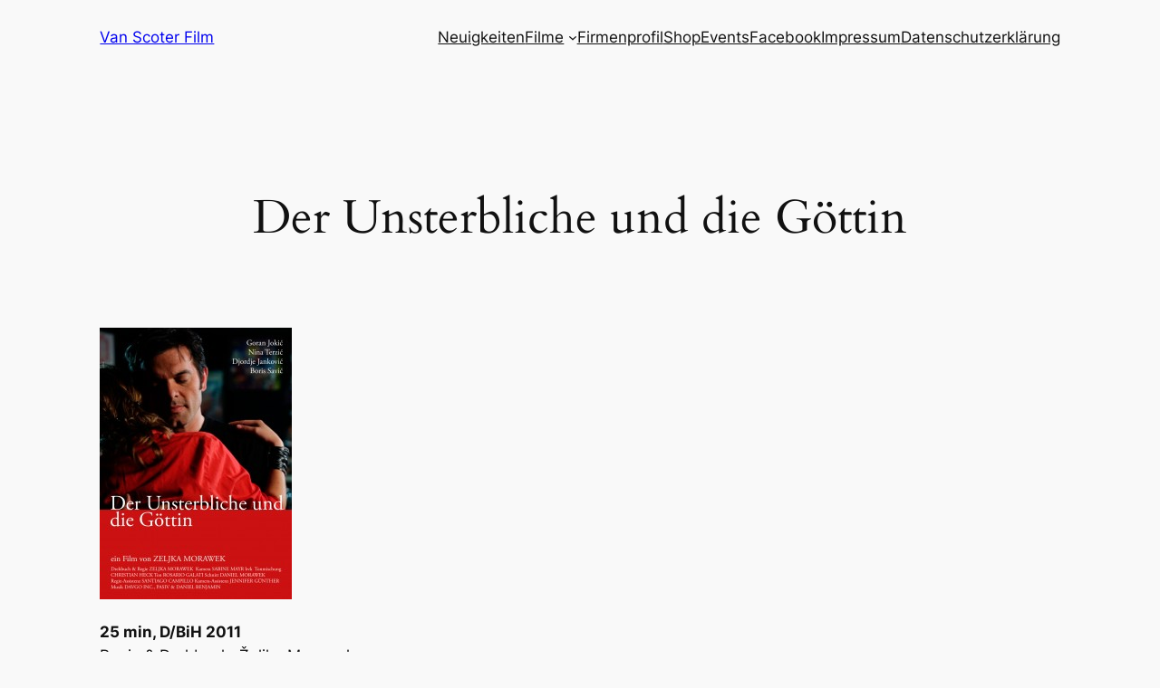

--- FILE ---
content_type: text/plain
request_url: https://www.google-analytics.com/j/collect?v=1&_v=j102&a=1489015865&t=pageview&_s=1&dl=https%3A%2F%2Fwww.vanscoter-film.de%2Fprojekte%2Fder-unsterbliche-und-die-gottin%2F&ul=en-us%40posix&dt=Der%20Unsterbliche%20und%20die%20G%C3%B6ttin%20-%20Van%20Scoter%20Film&sr=1280x720&vp=1280x720&_u=IEBAAEABAAAAACAAI~&jid=1679273659&gjid=1730751927&cid=792904177.1762488619&tid=UA-86883846-1&_gid=1802480828.1762488619&_r=1&_slc=1&z=1869711981
body_size: -452
content:
2,cG-YFHBEF6BKX